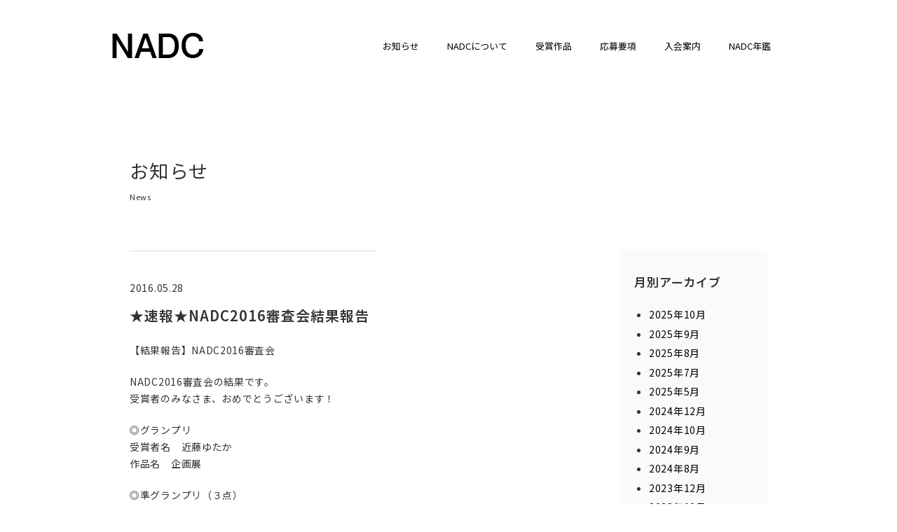

--- FILE ---
content_type: text/html; charset=UTF-8
request_url: https://www.niigata-adc.com/news/post_942
body_size: 5550
content:
<!doctype html>
<html lang="ja">
<head>
<meta http-equiv="X-UA-COMPATIBLE" content="IE=edge">
<meta charset="utf-8">
<meta name="format-detection" content="telephone=no">
<meta name="viewport" content="width=device-width, initial-scale=1.0">
<script type="text/javascript" src="https://code.jquery.com/jquery-1.12.4.js"></script>
<link rel="stylesheet" href="https://cdn.jsdelivr.net/npm/swiper@8/swiper-bundle.min.css"/>
<link rel="preconnect" href="https://fonts.googleapis.com">
<link rel="preconnect" href="https://fonts.gstatic.com" crossorigin>
<link rel="icon" type="image/svg+xml" sizes="any" href="https://www.niigata-adc.com/wp/favicon.ico" />
<link href="https://fonts.googleapis.com/css2?family=Noto+Sans+JP:wght@400;600&display=swap" rel="stylesheet">
<link href="https://cdn.jsdelivr.net/npm/lity@2.4.1/dist/lity.min.css" rel="stylesheet">
<link rel="stylesheet" href="https://www.niigata-adc.com/wp/wp-content/themes/nadc-themes/assets/styles/style.css" type="text/css">
<title>★速報★NADC2016審査会結果報告 &#8211; NADC｜新潟アートディレクターズクラブ</title>
<meta name='robots' content='max-image-preview:large' />
<link rel="alternate" title="oEmbed (JSON)" type="application/json+oembed" href="https://www.niigata-adc.com/wp-json/oembed/1.0/embed?url=https%3A%2F%2Fwww.niigata-adc.com%2Fnews%2Fpost_942" />
<link rel="alternate" title="oEmbed (XML)" type="text/xml+oembed" href="https://www.niigata-adc.com/wp-json/oembed/1.0/embed?url=https%3A%2F%2Fwww.niigata-adc.com%2Fnews%2Fpost_942&#038;format=xml" />
<style id='wp-img-auto-sizes-contain-inline-css' type='text/css'>
img:is([sizes=auto i],[sizes^="auto," i]){contain-intrinsic-size:3000px 1500px}
/*# sourceURL=wp-img-auto-sizes-contain-inline-css */
</style>
<style id='wp-block-library-inline-css' type='text/css'>
:root{--wp-block-synced-color:#7a00df;--wp-block-synced-color--rgb:122,0,223;--wp-bound-block-color:var(--wp-block-synced-color);--wp-editor-canvas-background:#ddd;--wp-admin-theme-color:#007cba;--wp-admin-theme-color--rgb:0,124,186;--wp-admin-theme-color-darker-10:#006ba1;--wp-admin-theme-color-darker-10--rgb:0,107,160.5;--wp-admin-theme-color-darker-20:#005a87;--wp-admin-theme-color-darker-20--rgb:0,90,135;--wp-admin-border-width-focus:2px}@media (min-resolution:192dpi){:root{--wp-admin-border-width-focus:1.5px}}.wp-element-button{cursor:pointer}:root .has-very-light-gray-background-color{background-color:#eee}:root .has-very-dark-gray-background-color{background-color:#313131}:root .has-very-light-gray-color{color:#eee}:root .has-very-dark-gray-color{color:#313131}:root .has-vivid-green-cyan-to-vivid-cyan-blue-gradient-background{background:linear-gradient(135deg,#00d084,#0693e3)}:root .has-purple-crush-gradient-background{background:linear-gradient(135deg,#34e2e4,#4721fb 50%,#ab1dfe)}:root .has-hazy-dawn-gradient-background{background:linear-gradient(135deg,#faaca8,#dad0ec)}:root .has-subdued-olive-gradient-background{background:linear-gradient(135deg,#fafae1,#67a671)}:root .has-atomic-cream-gradient-background{background:linear-gradient(135deg,#fdd79a,#004a59)}:root .has-nightshade-gradient-background{background:linear-gradient(135deg,#330968,#31cdcf)}:root .has-midnight-gradient-background{background:linear-gradient(135deg,#020381,#2874fc)}:root{--wp--preset--font-size--normal:16px;--wp--preset--font-size--huge:42px}.has-regular-font-size{font-size:1em}.has-larger-font-size{font-size:2.625em}.has-normal-font-size{font-size:var(--wp--preset--font-size--normal)}.has-huge-font-size{font-size:var(--wp--preset--font-size--huge)}.has-text-align-center{text-align:center}.has-text-align-left{text-align:left}.has-text-align-right{text-align:right}.has-fit-text{white-space:nowrap!important}#end-resizable-editor-section{display:none}.aligncenter{clear:both}.items-justified-left{justify-content:flex-start}.items-justified-center{justify-content:center}.items-justified-right{justify-content:flex-end}.items-justified-space-between{justify-content:space-between}.screen-reader-text{border:0;clip-path:inset(50%);height:1px;margin:-1px;overflow:hidden;padding:0;position:absolute;width:1px;word-wrap:normal!important}.screen-reader-text:focus{background-color:#ddd;clip-path:none;color:#444;display:block;font-size:1em;height:auto;left:5px;line-height:normal;padding:15px 23px 14px;text-decoration:none;top:5px;width:auto;z-index:100000}html :where(.has-border-color){border-style:solid}html :where([style*=border-top-color]){border-top-style:solid}html :where([style*=border-right-color]){border-right-style:solid}html :where([style*=border-bottom-color]){border-bottom-style:solid}html :where([style*=border-left-color]){border-left-style:solid}html :where([style*=border-width]){border-style:solid}html :where([style*=border-top-width]){border-top-style:solid}html :where([style*=border-right-width]){border-right-style:solid}html :where([style*=border-bottom-width]){border-bottom-style:solid}html :where([style*=border-left-width]){border-left-style:solid}html :where(img[class*=wp-image-]){height:auto;max-width:100%}:where(figure){margin:0 0 1em}html :where(.is-position-sticky){--wp-admin--admin-bar--position-offset:var(--wp-admin--admin-bar--height,0px)}@media screen and (max-width:600px){html :where(.is-position-sticky){--wp-admin--admin-bar--position-offset:0px}}

/*# sourceURL=wp-block-library-inline-css */
</style><style id='global-styles-inline-css' type='text/css'>
:root{--wp--preset--aspect-ratio--square: 1;--wp--preset--aspect-ratio--4-3: 4/3;--wp--preset--aspect-ratio--3-4: 3/4;--wp--preset--aspect-ratio--3-2: 3/2;--wp--preset--aspect-ratio--2-3: 2/3;--wp--preset--aspect-ratio--16-9: 16/9;--wp--preset--aspect-ratio--9-16: 9/16;--wp--preset--color--black: #000000;--wp--preset--color--cyan-bluish-gray: #abb8c3;--wp--preset--color--white: #ffffff;--wp--preset--color--pale-pink: #f78da7;--wp--preset--color--vivid-red: #cf2e2e;--wp--preset--color--luminous-vivid-orange: #ff6900;--wp--preset--color--luminous-vivid-amber: #fcb900;--wp--preset--color--light-green-cyan: #7bdcb5;--wp--preset--color--vivid-green-cyan: #00d084;--wp--preset--color--pale-cyan-blue: #8ed1fc;--wp--preset--color--vivid-cyan-blue: #0693e3;--wp--preset--color--vivid-purple: #9b51e0;--wp--preset--gradient--vivid-cyan-blue-to-vivid-purple: linear-gradient(135deg,rgb(6,147,227) 0%,rgb(155,81,224) 100%);--wp--preset--gradient--light-green-cyan-to-vivid-green-cyan: linear-gradient(135deg,rgb(122,220,180) 0%,rgb(0,208,130) 100%);--wp--preset--gradient--luminous-vivid-amber-to-luminous-vivid-orange: linear-gradient(135deg,rgb(252,185,0) 0%,rgb(255,105,0) 100%);--wp--preset--gradient--luminous-vivid-orange-to-vivid-red: linear-gradient(135deg,rgb(255,105,0) 0%,rgb(207,46,46) 100%);--wp--preset--gradient--very-light-gray-to-cyan-bluish-gray: linear-gradient(135deg,rgb(238,238,238) 0%,rgb(169,184,195) 100%);--wp--preset--gradient--cool-to-warm-spectrum: linear-gradient(135deg,rgb(74,234,220) 0%,rgb(151,120,209) 20%,rgb(207,42,186) 40%,rgb(238,44,130) 60%,rgb(251,105,98) 80%,rgb(254,248,76) 100%);--wp--preset--gradient--blush-light-purple: linear-gradient(135deg,rgb(255,206,236) 0%,rgb(152,150,240) 100%);--wp--preset--gradient--blush-bordeaux: linear-gradient(135deg,rgb(254,205,165) 0%,rgb(254,45,45) 50%,rgb(107,0,62) 100%);--wp--preset--gradient--luminous-dusk: linear-gradient(135deg,rgb(255,203,112) 0%,rgb(199,81,192) 50%,rgb(65,88,208) 100%);--wp--preset--gradient--pale-ocean: linear-gradient(135deg,rgb(255,245,203) 0%,rgb(182,227,212) 50%,rgb(51,167,181) 100%);--wp--preset--gradient--electric-grass: linear-gradient(135deg,rgb(202,248,128) 0%,rgb(113,206,126) 100%);--wp--preset--gradient--midnight: linear-gradient(135deg,rgb(2,3,129) 0%,rgb(40,116,252) 100%);--wp--preset--font-size--small: 13px;--wp--preset--font-size--medium: 20px;--wp--preset--font-size--large: 36px;--wp--preset--font-size--x-large: 42px;--wp--preset--spacing--20: 0.44rem;--wp--preset--spacing--30: 0.67rem;--wp--preset--spacing--40: 1rem;--wp--preset--spacing--50: 1.5rem;--wp--preset--spacing--60: 2.25rem;--wp--preset--spacing--70: 3.38rem;--wp--preset--spacing--80: 5.06rem;--wp--preset--shadow--natural: 6px 6px 9px rgba(0, 0, 0, 0.2);--wp--preset--shadow--deep: 12px 12px 50px rgba(0, 0, 0, 0.4);--wp--preset--shadow--sharp: 6px 6px 0px rgba(0, 0, 0, 0.2);--wp--preset--shadow--outlined: 6px 6px 0px -3px rgb(255, 255, 255), 6px 6px rgb(0, 0, 0);--wp--preset--shadow--crisp: 6px 6px 0px rgb(0, 0, 0);}:where(.is-layout-flex){gap: 0.5em;}:where(.is-layout-grid){gap: 0.5em;}body .is-layout-flex{display: flex;}.is-layout-flex{flex-wrap: wrap;align-items: center;}.is-layout-flex > :is(*, div){margin: 0;}body .is-layout-grid{display: grid;}.is-layout-grid > :is(*, div){margin: 0;}:where(.wp-block-columns.is-layout-flex){gap: 2em;}:where(.wp-block-columns.is-layout-grid){gap: 2em;}:where(.wp-block-post-template.is-layout-flex){gap: 1.25em;}:where(.wp-block-post-template.is-layout-grid){gap: 1.25em;}.has-black-color{color: var(--wp--preset--color--black) !important;}.has-cyan-bluish-gray-color{color: var(--wp--preset--color--cyan-bluish-gray) !important;}.has-white-color{color: var(--wp--preset--color--white) !important;}.has-pale-pink-color{color: var(--wp--preset--color--pale-pink) !important;}.has-vivid-red-color{color: var(--wp--preset--color--vivid-red) !important;}.has-luminous-vivid-orange-color{color: var(--wp--preset--color--luminous-vivid-orange) !important;}.has-luminous-vivid-amber-color{color: var(--wp--preset--color--luminous-vivid-amber) !important;}.has-light-green-cyan-color{color: var(--wp--preset--color--light-green-cyan) !important;}.has-vivid-green-cyan-color{color: var(--wp--preset--color--vivid-green-cyan) !important;}.has-pale-cyan-blue-color{color: var(--wp--preset--color--pale-cyan-blue) !important;}.has-vivid-cyan-blue-color{color: var(--wp--preset--color--vivid-cyan-blue) !important;}.has-vivid-purple-color{color: var(--wp--preset--color--vivid-purple) !important;}.has-black-background-color{background-color: var(--wp--preset--color--black) !important;}.has-cyan-bluish-gray-background-color{background-color: var(--wp--preset--color--cyan-bluish-gray) !important;}.has-white-background-color{background-color: var(--wp--preset--color--white) !important;}.has-pale-pink-background-color{background-color: var(--wp--preset--color--pale-pink) !important;}.has-vivid-red-background-color{background-color: var(--wp--preset--color--vivid-red) !important;}.has-luminous-vivid-orange-background-color{background-color: var(--wp--preset--color--luminous-vivid-orange) !important;}.has-luminous-vivid-amber-background-color{background-color: var(--wp--preset--color--luminous-vivid-amber) !important;}.has-light-green-cyan-background-color{background-color: var(--wp--preset--color--light-green-cyan) !important;}.has-vivid-green-cyan-background-color{background-color: var(--wp--preset--color--vivid-green-cyan) !important;}.has-pale-cyan-blue-background-color{background-color: var(--wp--preset--color--pale-cyan-blue) !important;}.has-vivid-cyan-blue-background-color{background-color: var(--wp--preset--color--vivid-cyan-blue) !important;}.has-vivid-purple-background-color{background-color: var(--wp--preset--color--vivid-purple) !important;}.has-black-border-color{border-color: var(--wp--preset--color--black) !important;}.has-cyan-bluish-gray-border-color{border-color: var(--wp--preset--color--cyan-bluish-gray) !important;}.has-white-border-color{border-color: var(--wp--preset--color--white) !important;}.has-pale-pink-border-color{border-color: var(--wp--preset--color--pale-pink) !important;}.has-vivid-red-border-color{border-color: var(--wp--preset--color--vivid-red) !important;}.has-luminous-vivid-orange-border-color{border-color: var(--wp--preset--color--luminous-vivid-orange) !important;}.has-luminous-vivid-amber-border-color{border-color: var(--wp--preset--color--luminous-vivid-amber) !important;}.has-light-green-cyan-border-color{border-color: var(--wp--preset--color--light-green-cyan) !important;}.has-vivid-green-cyan-border-color{border-color: var(--wp--preset--color--vivid-green-cyan) !important;}.has-pale-cyan-blue-border-color{border-color: var(--wp--preset--color--pale-cyan-blue) !important;}.has-vivid-cyan-blue-border-color{border-color: var(--wp--preset--color--vivid-cyan-blue) !important;}.has-vivid-purple-border-color{border-color: var(--wp--preset--color--vivid-purple) !important;}.has-vivid-cyan-blue-to-vivid-purple-gradient-background{background: var(--wp--preset--gradient--vivid-cyan-blue-to-vivid-purple) !important;}.has-light-green-cyan-to-vivid-green-cyan-gradient-background{background: var(--wp--preset--gradient--light-green-cyan-to-vivid-green-cyan) !important;}.has-luminous-vivid-amber-to-luminous-vivid-orange-gradient-background{background: var(--wp--preset--gradient--luminous-vivid-amber-to-luminous-vivid-orange) !important;}.has-luminous-vivid-orange-to-vivid-red-gradient-background{background: var(--wp--preset--gradient--luminous-vivid-orange-to-vivid-red) !important;}.has-very-light-gray-to-cyan-bluish-gray-gradient-background{background: var(--wp--preset--gradient--very-light-gray-to-cyan-bluish-gray) !important;}.has-cool-to-warm-spectrum-gradient-background{background: var(--wp--preset--gradient--cool-to-warm-spectrum) !important;}.has-blush-light-purple-gradient-background{background: var(--wp--preset--gradient--blush-light-purple) !important;}.has-blush-bordeaux-gradient-background{background: var(--wp--preset--gradient--blush-bordeaux) !important;}.has-luminous-dusk-gradient-background{background: var(--wp--preset--gradient--luminous-dusk) !important;}.has-pale-ocean-gradient-background{background: var(--wp--preset--gradient--pale-ocean) !important;}.has-electric-grass-gradient-background{background: var(--wp--preset--gradient--electric-grass) !important;}.has-midnight-gradient-background{background: var(--wp--preset--gradient--midnight) !important;}.has-small-font-size{font-size: var(--wp--preset--font-size--small) !important;}.has-medium-font-size{font-size: var(--wp--preset--font-size--medium) !important;}.has-large-font-size{font-size: var(--wp--preset--font-size--large) !important;}.has-x-large-font-size{font-size: var(--wp--preset--font-size--x-large) !important;}
/*# sourceURL=global-styles-inline-css */
</style>

<style id='classic-theme-styles-inline-css' type='text/css'>
/*! This file is auto-generated */
.wp-block-button__link{color:#fff;background-color:#32373c;border-radius:9999px;box-shadow:none;text-decoration:none;padding:calc(.667em + 2px) calc(1.333em + 2px);font-size:1.125em}.wp-block-file__button{background:#32373c;color:#fff;text-decoration:none}
/*# sourceURL=/wp-includes/css/classic-themes.min.css */
</style>
<link rel="https://api.w.org/" href="https://www.niigata-adc.com/wp-json/" /><link rel="alternate" title="JSON" type="application/json" href="https://www.niigata-adc.com/wp-json/wp/v2/posts/942" /><link rel='shortlink' href='https://www.niigata-adc.com/?p=942' />
<style>
  #banner-slider { width: 100%; overflow: hidden; }
  #banner-slider .swiper-slide img { width: 100%; }
</style>
<!-- Google tag (gtag.js) -->
<script async src="https://www.googletagmanager.com/gtag/js?id=G-HV44J4KWSH"></script>
<script>
  window.dataLayer = window.dataLayer || [];
  function gtag(){dataLayer.push(arguments);}
  gtag('js', new Date());

  gtag('config', 'G-HV44J4KWSH');
</script>
</head>

<body>
	<a id="pagetop">
		<div id="wrapper">
			<header id="header">
				<h1 id="logo"><a href="https://www.niigata-adc.com"><img src="https://www.niigata-adc.com/wp/wp-content/themes/nadc-themes/assets/images/common/logo.gif" alt="NADC"></a></h1>
				<div class="menu">
					<ul>
						<li><a href="https://www.niigata-adc.com/info/">お知らせ</a></li>
						<li><a href="https://www.niigata-adc.com/about/">NADCについて</a></li>
						<li><a href="https://www.niigata-adc.com/award/">受賞作品</a></li>
						<li><a href="https://www.niigata-adc.com/apply/">応募要項</a></li>
						<li><a href="https://www.niigata-adc.com/membership/">入会案内</a></li>
						<li><a href="https://www.niigata-adc.com/annual/">NADC年鑑</a></li>
					</ul>
				</div>
				<!-- <div id="gotomember"><a href="https://www.niigata-adc.com/member/"><img src="https://www.niigata-adc.com/wp/wp-content/themes/nadc-themes/assets/images/common/btn_member.gif" alt="会員専用ページ"></a></div> -->
				<div class="clear"></div>
			</header>

<main id="page-container">
  <section>
    <h2 class="page-title">お知らせ<span>News</span></h2>

    <div class="news-wrap">
      <div class="news-article-wrap">
                <article>
          <div class="date">2016.05.28</div>
          <h2>★速報★NADC2016審査会結果報告</h2>
          <p>【結果報告】NADC2016審査会</p>
<p>NADC2016審査会の結果です。<br />
受賞者のみなさま、おめでとうございます！</p>
<p>◎グランプリ<br />
受賞者名　近藤ゆたか<br />
作品名　企画展</p>
<p>◎準グランプリ（３点）<br />
受賞者名　白井 剛暁<br />
作品名　兄弟寿し</p>
<p>受賞者名　渡辺奈美子<br />
作品名　梨農園のポスター</p>
<p>受賞者名　西村隆行<br />
作品名　つよしファームポスター</p>
<p>◎ADC賞（６点）<br />
受賞者名　高井幸江<br />
作品名　縄文土器の組み木</p>
<p>受賞者名　石川経治<br />
作品名　夏のなま生　秋のひやおろし</p>
<p>受賞者名　吉川賢一郎<br />
作品名　中学生のためのワークショップ告知ポスター</p>
<p>受賞者名　吉川賢一郎<br />
作品名　牛乳パックをデザインしよう！キット</p>
<p>受賞者名　荒木康太<br />
作品名　いろり座談会</p>
<p>受賞者名　石川竜太<br />
作品名　越後亀紺屋藤岡染工場</p>
<p>受賞者名　白井剛暁<br />
作品名　KOME, NIIGATA, MADE IN EARTH</p>
<p>◎審査委員特別賞（５点）<br />
浅葉克己賞：<br />
受賞者名　丸山建<br />
作品名　Q?</p>
<p>ナガオカケンメイ賞：<br />
受賞者名　近藤ゆたか<br />
作品名　企画展</p>
<p>居山浩二賞：<br />
受賞者名　山下洋平<br />
作品名　コドモTシャツ</p>
<p>高井薫賞：<br />
受賞者名　中野浩之<br />
作品名　醸すこ　パッケージ</p>
<p>宮下良介賞：<br />
受賞者名　白井剛暁<br />
作品名　MOYO × KIKI&#038;LALA</p>
<p>◎金のたまご賞<br />
受賞者名　白石卓也<br />
作品名　音楽と髭達 2015</p>
<p>◎会員審査賞<br />
受賞者名　白井剛暁<br />
作品名　兄弟寿し</p>
<p>◎部門賞<br />
Ａカテゴリー：<br />
受賞者名　八木妙子<br />
作品名　和菓子屋さんのポスター</p>
<p>Ｂカテゴリー：<br />
受賞者名　近藤ゆたか<br />
作品名　企画展</p>
<p>Ｃカテゴリー：<br />
受賞者名　石川竜太<br />
作品名　月岡温泉摩周</p>
<p>Ｄカテゴリー：<br />
受賞者名　白井剛暁<br />
作品名　黒米を使用した加工品ブランド</p>
<p>Ｅカテゴリー：<br />
受賞者名　白井剛暁<br />
作品名　黒米を使用した加工品ブランド</p>
<p>Ｆカテゴリー：<br />
受賞者名　石川竜太<br />
作品名　越後亀紺屋藤岡染工場鶴亀</p>
<p>Ｇカテゴリー：<br />
受賞者名　佐藤裕貴<br />
作品名　デジラボ新潟支店のwebサイト</p>
<p>Hカテゴリー：<br />
受賞者名　内田雄也<br />
作品名　メイワサンピア</p>
<p>Ｉカテゴリー：<br />
受賞者名　渡辺真一<br />
作品名　小千谷の和洋菓子店</p>
        </article>
              </div>

      <div class="news-item-archive">
        <b>月別アーカイブ</b>
        <ul>
          	<li><a href='https://www.niigata-adc.com/date/2025/10'>2025年10月</a></li>
	<li><a href='https://www.niigata-adc.com/date/2025/09'>2025年9月</a></li>
	<li><a href='https://www.niigata-adc.com/date/2025/08'>2025年8月</a></li>
	<li><a href='https://www.niigata-adc.com/date/2025/07'>2025年7月</a></li>
	<li><a href='https://www.niigata-adc.com/date/2025/05'>2025年5月</a></li>
	<li><a href='https://www.niigata-adc.com/date/2024/12'>2024年12月</a></li>
	<li><a href='https://www.niigata-adc.com/date/2024/10'>2024年10月</a></li>
	<li><a href='https://www.niigata-adc.com/date/2024/09'>2024年9月</a></li>
	<li><a href='https://www.niigata-adc.com/date/2024/08'>2024年8月</a></li>
	<li><a href='https://www.niigata-adc.com/date/2023/12'>2023年12月</a></li>
	<li><a href='https://www.niigata-adc.com/date/2023/10'>2023年10月</a></li>
	<li><a href='https://www.niigata-adc.com/date/2023/09'>2023年9月</a></li>
	<li><a href='https://www.niigata-adc.com/date/2023/08'>2023年8月</a></li>
	<li><a href='https://www.niigata-adc.com/date/2023/06'>2023年6月</a></li>
	<li><a href='https://www.niigata-adc.com/date/2023/05'>2023年5月</a></li>
	<li><a href='https://www.niigata-adc.com/date/2023/01'>2023年1月</a></li>
	<li><a href='https://www.niigata-adc.com/date/2022/12'>2022年12月</a></li>
	<li><a href='https://www.niigata-adc.com/date/2022/11'>2022年11月</a></li>
	<li><a href='https://www.niigata-adc.com/date/2022/10'>2022年10月</a></li>
	<li><a href='https://www.niigata-adc.com/date/2022/09'>2022年9月</a></li>
	<li><a href='https://www.niigata-adc.com/date/2022/08'>2022年8月</a></li>
	<li><a href='https://www.niigata-adc.com/date/2022/07'>2022年7月</a></li>
	<li><a href='https://www.niigata-adc.com/date/2022/06'>2022年6月</a></li>
	<li><a href='https://www.niigata-adc.com/date/2022/05'>2022年5月</a></li>
	<li><a href='https://www.niigata-adc.com/date/2022/01'>2022年1月</a></li>
	<li><a href='https://www.niigata-adc.com/date/2021/12'>2021年12月</a></li>
	<li><a href='https://www.niigata-adc.com/date/2021/10'>2021年10月</a></li>
	<li><a href='https://www.niigata-adc.com/date/2021/09'>2021年9月</a></li>
	<li><a href='https://www.niigata-adc.com/date/2021/07'>2021年7月</a></li>
	<li><a href='https://www.niigata-adc.com/date/2021/06'>2021年6月</a></li>
	<li><a href='https://www.niigata-adc.com/date/2021/02'>2021年2月</a></li>
	<li><a href='https://www.niigata-adc.com/date/2020/07'>2020年7月</a></li>
	<li><a href='https://www.niigata-adc.com/date/2020/05'>2020年5月</a></li>
	<li><a href='https://www.niigata-adc.com/date/2019/11'>2019年11月</a></li>
	<li><a href='https://www.niigata-adc.com/date/2019/09'>2019年9月</a></li>
	<li><a href='https://www.niigata-adc.com/date/2019/07'>2019年7月</a></li>
	<li><a href='https://www.niigata-adc.com/date/2019/06'>2019年6月</a></li>
	<li><a href='https://www.niigata-adc.com/date/2019/05'>2019年5月</a></li>
	<li><a href='https://www.niigata-adc.com/date/2019/03'>2019年3月</a></li>
	<li><a href='https://www.niigata-adc.com/date/2019/02'>2019年2月</a></li>
	<li><a href='https://www.niigata-adc.com/date/2018/09'>2018年9月</a></li>
	<li><a href='https://www.niigata-adc.com/date/2018/08'>2018年8月</a></li>
	<li><a href='https://www.niigata-adc.com/date/2018/05'>2018年5月</a></li>
	<li><a href='https://www.niigata-adc.com/date/2018/04'>2018年4月</a></li>
	<li><a href='https://www.niigata-adc.com/date/2018/03'>2018年3月</a></li>
	<li><a href='https://www.niigata-adc.com/date/2018/02'>2018年2月</a></li>
	<li><a href='https://www.niigata-adc.com/date/2018/01'>2018年1月</a></li>
	<li><a href='https://www.niigata-adc.com/date/2017/11'>2017年11月</a></li>
	<li><a href='https://www.niigata-adc.com/date/2017/07'>2017年7月</a></li>
	<li><a href='https://www.niigata-adc.com/date/2017/06'>2017年6月</a></li>
	<li><a href='https://www.niigata-adc.com/date/2017/05'>2017年5月</a></li>
	<li><a href='https://www.niigata-adc.com/date/2017/02'>2017年2月</a></li>
	<li><a href='https://www.niigata-adc.com/date/2016/12'>2016年12月</a></li>
	<li><a href='https://www.niigata-adc.com/date/2016/08'>2016年8月</a></li>
	<li><a href='https://www.niigata-adc.com/date/2016/05'>2016年5月</a></li>
	<li><a href='https://www.niigata-adc.com/date/2016/04'>2016年4月</a></li>
	<li><a href='https://www.niigata-adc.com/date/2016/03'>2016年3月</a></li>
	<li><a href='https://www.niigata-adc.com/date/2016/02'>2016年2月</a></li>
	<li><a href='https://www.niigata-adc.com/date/2015/12'>2015年12月</a></li>
	<li><a href='https://www.niigata-adc.com/date/2015/10'>2015年10月</a></li>
	<li><a href='https://www.niigata-adc.com/date/2015/08'>2015年8月</a></li>
	<li><a href='https://www.niigata-adc.com/date/2015/06'>2015年6月</a></li>
	<li><a href='https://www.niigata-adc.com/date/2015/05'>2015年5月</a></li>
	<li><a href='https://www.niigata-adc.com/date/2015/04'>2015年4月</a></li>
	<li><a href='https://www.niigata-adc.com/date/2015/03'>2015年3月</a></li>
	<li><a href='https://www.niigata-adc.com/date/2015/02'>2015年2月</a></li>
	<li><a href='https://www.niigata-adc.com/date/2015/01'>2015年1月</a></li>
	<li><a href='https://www.niigata-adc.com/date/2014/11'>2014年11月</a></li>
	<li><a href='https://www.niigata-adc.com/date/2014/10'>2014年10月</a></li>
	<li><a href='https://www.niigata-adc.com/date/2014/09'>2014年9月</a></li>
	<li><a href='https://www.niigata-adc.com/date/2014/08'>2014年8月</a></li>
	<li><a href='https://www.niigata-adc.com/date/2014/07'>2014年7月</a></li>
	<li><a href='https://www.niigata-adc.com/date/2014/06'>2014年6月</a></li>
	<li><a href='https://www.niigata-adc.com/date/2014/05'>2014年5月</a></li>
	<li><a href='https://www.niigata-adc.com/date/2014/01'>2014年1月</a></li>
	<li><a href='https://www.niigata-adc.com/date/2013/12'>2013年12月</a></li>
	<li><a href='https://www.niigata-adc.com/date/2013/10'>2013年10月</a></li>
	<li><a href='https://www.niigata-adc.com/date/2013/09'>2013年9月</a></li>
	<li><a href='https://www.niigata-adc.com/date/2013/06'>2013年6月</a></li>
	<li><a href='https://www.niigata-adc.com/date/2013/05'>2013年5月</a></li>
	<li><a href='https://www.niigata-adc.com/date/2013/04'>2013年4月</a></li>
	<li><a href='https://www.niigata-adc.com/date/2013/03'>2013年3月</a></li>
	<li><a href='https://www.niigata-adc.com/date/2013/02'>2013年2月</a></li>
	<li><a href='https://www.niigata-adc.com/date/2013/01'>2013年1月</a></li>
	<li><a href='https://www.niigata-adc.com/date/2012/10'>2012年10月</a></li>
	<li><a href='https://www.niigata-adc.com/date/2012/06'>2012年6月</a></li>
	<li><a href='https://www.niigata-adc.com/date/2012/05'>2012年5月</a></li>
	<li><a href='https://www.niigata-adc.com/date/2012/04'>2012年4月</a></li>
	<li><a href='https://www.niigata-adc.com/date/2012/03'>2012年3月</a></li>
	<li><a href='https://www.niigata-adc.com/date/2012/02'>2012年2月</a></li>
	<li><a href='https://www.niigata-adc.com/date/2011/11'>2011年11月</a></li>
	<li><a href='https://www.niigata-adc.com/date/2011/10'>2011年10月</a></li>
	<li><a href='https://www.niigata-adc.com/date/2011/07'>2011年7月</a></li>
	<li><a href='https://www.niigata-adc.com/date/2011/06'>2011年6月</a></li>
	<li><a href='https://www.niigata-adc.com/date/2011/05'>2011年5月</a></li>
	<li><a href='https://www.niigata-adc.com/date/2010/06'>2010年6月</a></li>
	<li><a href='https://www.niigata-adc.com/date/2010/04'>2010年4月</a></li>
	<li><a href='https://www.niigata-adc.com/date/2010/03'>2010年3月</a></li>
	<li><a href='https://www.niigata-adc.com/date/2010/01'>2010年1月</a></li>
	<li><a href='https://www.niigata-adc.com/date/2009/11'>2009年11月</a></li>
	<li><a href='https://www.niigata-adc.com/date/2009/06'>2009年6月</a></li>
	<li><a href='https://www.niigata-adc.com/date/2009/05'>2009年5月</a></li>
	<li><a href='https://www.niigata-adc.com/date/2009/04'>2009年4月</a></li>
        </ul>
      </div>
    </div>
  </section>
</main>

<footer id="footer">
  <div id="copy">
    <img src="https://www.niigata-adc.com/wp/wp-content/themes/nadc-themes/assets/images/common/footer-logo.gif">Copyright &copy; Niigata ADC. All Rights Reserved.
    <div id="gototop"><a href="#pagetop"><img src="https://www.niigata-adc.com/wp/wp-content/themes/nadc-themes/assets/images/common/icon_page-top.gif"></a></div>
  </div>
</footer>

<script src="https://cdn.jsdelivr.net/npm/swiper@8/swiper-bundle.min.js"></script>
<script src="https://cdn.jsdelivr.net/npm/lity@2.4.1/dist/lity.min.js"></script>

<script type="speculationrules">
{"prefetch":[{"source":"document","where":{"and":[{"href_matches":"/*"},{"not":{"href_matches":["/wp/wp-*.php","/wp/wp-admin/*","/wp/wp-content/uploads/*","/wp/wp-content/*","/wp/wp-content/plugins/*","/wp/wp-content/themes/nadc-themes/*","/*\\?(.+)"]}},{"not":{"selector_matches":"a[rel~=\"nofollow\"]"}},{"not":{"selector_matches":".no-prefetch, .no-prefetch a"}}]},"eagerness":"conservative"}]}
</script>
</body>
</html>

--- FILE ---
content_type: text/css
request_url: https://www.niigata-adc.com/wp/wp-content/themes/nadc-themes/assets/styles/style.css
body_size: 3432
content:
html {
 overflow-y: scroll;
}
body {
	font-family: Noto Sans JP, -apple-system, blinkmacsystemfont, Segoe UI, Hiragino Kaku Gothic ProN, BIZ UDPGothic, meiryo, sans-serif;
	font-size: 0.8em;
	line-height: 1.8em;
	margin: 0px;
	color: #333333;
	padding-top: 30px;
	padding-right: 0px;
	padding-bottom: 0px;
	padding-left: 0px;
}
a {
	color: #000000;
	text-decoration: none;
}
a:hover {
	color: #999999;
	text-decoration: underline;
}
a img {
	text-decoration: none;
	border: none;

}

.clear {
	clear: both;
}


#wrapper {
	width: 970px;
	margin-right: auto;
	margin-left: auto;
	padding-right: 40px;
	padding-left: 40px;
}
#logo {
	float: left;
}
#header {
	display: flex;
	justify-content: space-between;
	align-items: center;
	padding-right: 5px;
	padding-left: 5px;
}

/* menu */

.menu {
	width: calc(100% - 160px);
}
.menu ul {
	display: flex;
	justify-content: flex-end;
	align-items: center;
	width: 100%;
}
.menu li {
	list-style-type: none;
	margin: 0;
	padding: 0 20px;
	text-align: right;
}
.menu .menu_b {
	background-image: url(/img/menu_selected.gif);
	background-repeat: no-repeat;
	background-position: center 24px;
}

.menu ul {
	margin: 0px;
	padding: 0px;
}



#gotomember {
	width: 110px;
	position: relative;
	top: 20px;
	text-align: right;
	display: block;
	float: right;
	clear: right;
}

#top_mov_bg {
	height: 270px;
	width: 970px;
	/** 2012.05.09 remove background-image: url(/img/draw_guide.gif); */
	background-repeat: no-repeat;
	background-position: left 55px;
	padding-top: 55px;
	padding-bottom: 45px;
}

/* swf */

#swf {
	height: 270px;
	width: 970px;
}
#animimg {
	padding-top: 6px;
	padding-right: 5px;
	padding-bottom: 5px;
	padding-left: 6px;
	position: relative;
}

#drawarea {
	padding-top: 27px;
	padding-right: 5px;
	padding-bottom: 27px;
	padding-left: 5px;
}

#drawimg a {
	text-decoration: none;
}

#leftbox {
	width: 680px;
	padding-right: 80px;
	padding-left: 5px;
	float: left;
}


#leftbox .backnum {
	display: block;
	float: right;
	position: relative;
}
#leftbox .newsboxtitle {
	margin-bottom: 30px;
}
#leftbox .newsboxtitle .title {
	float: left;
	font-size: 1.2em;
}

#leftbox .newsbox {
	margin-bottom: 60px;
}
#maincontents {
	padding-top: 55px;
}
#maincontents:after {
	content: '';
	display: block;
	clear: both;
}

.newsimg {
	float: left;
	margin-right: 32px;
	background-image: url(/img/news_image.gif);
	background-repeat: no-repeat;
	background-position: left top;
	height: 176px;
	width: 248px;
}
.newsimg img {
	display: block;
	width: 100%;
	height: auto;
}
.newsbox .contents {
	float: right;
	width: 400px;
}
.newsbox .contents .newstitle {
	background-image: url(/img/news_line.gif);
	background-repeat: repeat-x;
	background-position: left bottom;
	padding-bottom: 12px;
	margin-bottom: 12px;
	font-size: 1.2em;
}
.newsbox .contents .info {
	font-size: 1.2em;
	font-family: Georgia, "Times New Roman", Times, serif;
	margin-bottom: 5px;
}
#rightbox {
	padding-right: 5px;
	width: 200px;
	float: right;
}

#rightbox .banner {
	margin-bottom: 40px;
}
#rightbox .infoBox {
	margin-bottom: 40px;
}
#rightbox .infoBox .infotitle {
	background-image: url(/img/news_line.gif);
	background-repeat: repeat-x;
	background-position: left bottom;
	margin-bottom: 5px;
	padding-bottom: 5px;
	margin-top: 10px;
}


#leftbox h2 {
	font-size: 2em;
	margin: 0px;
	padding: 0px;
	font-weight: normal;
}
#leftbox .subt {
	font-size: 0.7em;
	margin: 0px;
}
#leftbox .body p {
	padding: 0px;
	margin-top: 0px;
	margin-right: 0px;
	margin-bottom: 40px;
	margin-left: 0px;
}
#leftbox .body {
	padding-top: 30px;
}

#leftbox .body h3 {
	font-size: 1.2em;
	padding: 0px;
	margin-top: 0px;
	margin-right: 0px;
	margin-bottom: 10px;
	margin-left: 0px;
}

#leftbox .body ul {
	list-style-position: outside;
	margin-left: 1em;
	padding: 0px;
	margin-top: 0px;
	margin-right: 0px;
	margin-bottom: 40px;
}

#leftbox .body li {
	list-style-position: outside;
	list-style-type: disc;
	margin: 0px;
	padding: 0px;
}
#leftbox table th {
	text-align: left;
	font-weight: normal;
	padding-top: 5px;
	padding-right: 20px;
	padding-bottom: 5px;
	padding-left: 5px;
	white-space: nowrap;
}
#leftbox table td {
	padding: 5px;
}
#leftbox .btn {
	background-color: #333333;
	display: block;
	width: 140px;
	background-image: url(/img/icon_arrow_w.gif);
	background-repeat: no-repeat;
	background-position: 140px center;
	margin-top: 10px;
	margin-right: 0px;
	margin-bottom: 10px;
	margin-left: 0px;
	padding-top: 5px;
	padding-right: 10px;
	padding-bottom: 5px;
	padding-left: 10px;
	float: left;
	clear: right;
	color: #FFFFFF;
}
#leftbox .btnentry {
	background-color: #333333;
	display: block;
	width: 380px;
	margin-top: 10px;
	margin-right: 0px;
	margin-bottom: 30px;
	margin-left: 0px;
	float: left;
	clear: right;
	color: #FFFFFF;
	text-align: center;
	font-size: 1.6em;
	padding: 10px;
}
#leftbox .body h4 {
	font-size: 1.8em;
	line-height: 1.5em;
	margin-top: 20px;
	margin-right: 0px;
	margin-bottom: 10px;
	margin-left: 0px;
	font-weight: normal;
}
#leftbox .awardtop_img {
	width: 140px;
	margin-right: 40px;
	float: left;
	margin-bottom: 30px;
}
#leftbox .awardtop_img img {
	margin-bottom: 10px;
}



#leftbox .awardtop_img2 {
	width: 140px;
	float: left;
}
#leftbox .awardtop_img2 img {
	margin-bottom: 10px;
}

#leftbox .awardgotosub a {
	background-color: #EAEAEA;
	background-image: url(/img/icon_arrow.gif);
	background-repeat: no-repeat;
	background-position: 120px center;
	width: 120px;
	display: block;
	padding-top: 5px;
	padding-right: 10px;
	padding-bottom: 5px;
	padding-left: 10px;
	margin-top: 4px;
	margin-right: 0px;
	margin-bottom: 4px;
	margin-left: 0px;
}
#leftbox .awardgotosub2 a {

	width: 120px;
	display: block;
	padding-top: 5px;
	padding-right: 10px;
	padding-bottom: 5px;
	padding-left: 10px;
	margin-top: 4px;
	margin-right: 0px;
	margin-bottom: 4px;
	margin-left: 0px;
}
#rightbox .submenu li {
	background-image: url(/img/news_line.gif);
	background-repeat: repeat-x;
	background-position: left bottom;
	list-style-type: none;
	margin: 0px;
	padding-top: 5px;
	padding-right: 0px;
	padding-bottom: 5px;
	padding-left: 0px;
}
#rightbox .submenu ul {
	margin: 0px;
	padding: 0px;
}
.annualimg {
	float: left;
	border: 1px solid #EBEBEB;
	margin-right: 20px;
	margin-bottom: 20px;
	clear: left;
}






.kaihi {
	margin-bottom: 40px;
}

.kaihi td {
	width: 120px;
	border-right-width: 1px;
	border-bottom-width: 1px;
	border-right-style: solid;
	border-bottom-style: solid;
	border-right-color: #CCCCCC;
	border-bottom-color: #CCCCCC;
}
.kaihi table {
	border-top-width: 1px;
	border-left-width: 1px;
	border-top-style: solid;
	border-left-style: solid;
	border-top-color: #CCCCCC;
	border-left-color: #CCCCCC;
}

#leftbox .body .entry_list ul {
	margin-top: 0px;
	margin-right: 0px;
	margin-bottom: 20px;
	margin-left: 0px;
}
#leftbox .awards_img {
	text-align: center;
	padding-bottom: 30px;
}
#leftbox .body .awards_title {
	margin-bottom: 20px;
}





#leftbox .entry_list li {
	list-style-type: none;
	width: 430px;
	background-image: url(/img/news_line.gif);
	background-repeat: repeat-x;
	background-position: left bottom;
	margin: 0px;
	text-indent: 0px;
	padding-top: 5px;
	padding-right: 5px;
	padding-bottom: 5px;
	padding-left: 0px;
	background-color: #EAEAEA;
}


#leftbox .entry_list span {
	font-size: 2em;
	display: block;
	width: 50px;
	float: left;
	position: relative;
	text-align: left;
	left: 10px;
}




/* footer */

#footer {
	background-color: #eaeaea;
	width: 100%;
	margin-top: 60px;
}

#footer #copy {
	font-size: 10px;
	letter-spacing: 1px;
	width: 970px;
	margin-right: auto;
	margin-left: auto;
	padding-top: 20px;
	padding-right: 40px;
	padding-bottom: 20px;
	padding-left: 40px;
	box-sizing: border-box;
}
#footer #copy img {
	padding-right: 10px;
}


#gototop {
	position: relative;
	width: 36px;
	top: -40px;
	left: 0px;
	clear: none;
	float: right;
	display: block;
}
/* report*/
.reportTable {
	padding: 0.6em 0;
	width: 680px;
}

.reportTableBorder {
	border-top-width: 1px;
	border-top-style: solid;
	border-top-color: #CCC;
}

.reportTable td {
	padding: 0.1em 0;
	vertical-align: top;
	font-size: 1em;
}

.reportTable .c1 {
	width: 20%;
}

.reportTable .c2 {
	width: 35%;
}

.reportTable .c3 {
	width: 45%;
}

/* top banner */
#top_banner {
	margin-left: 5px;
	margin-right: 5px;
}

/* online shop btn */

div.btnOnlineshop {
	border: solid 1px #fff;
	height: 70px;
}

div.btnOnlineshop a {
	text-align: center;
	font-weight: bold;
	font-size: 1.4em;
	color: #fff;
	text-decoration: none;
	display: block;
	background: #000;
	border-radius: 5px;
	padding: 12px 20px;
	box-shadow: #444 0px 4px 0px 0px;
	margin-top: 0px;
	-webkit-transition: box-shadow 0.1s linear, margin-top 0.1s linear, opacity 0.1s linear;
	-moz-transition: box-shadow 0.1s linear, margin-top 0.1s linear, opacity 0.1s linear;
	transition: box-shadow 0.1s linear, margin-top 0.1s linear, opacity 0.1s linear;
}

div.btnOnlineshop a:hover {
	box-shadow: #444 0px 1px 0px 0px;
	margin-top: 3px;
	opacity: 0.7;
}


.sns {
	display: -webkit-flex;
	display: -ms-flex;
	display: flex;
	justify-content: space-around;
	align-items: center;
  margin-bottom: 20px;
}
.sns a img {
	display: inline-block;
	width: 45px;
}



#slidebanner {
	position:relative;
	height:200px;
}

#slidebanner a {
	position:absolute;
	top:0;
	left:0;
	z-index:8;
}

#slidebanner a.active {
	z-index:10;
}

#slidebanner a.last-active {
	z-index:9;
}



#page-container {
	width: 100%;
	overflow: hidden;
}
#page-container * {
	margin-top: 0;
	margin-left: 0;
	margin-right: 0;
	margin-bottom: 0;

	padding-top: 0;
	padding-left: 0;
	padding-right: 0;
	padding-bottom: 0;
	
	font-size: 14px;
	line-height: 1.75;
	letter-spacing: 0.05em;
}
#page-container section {
	width: 100%;
	margin: 0;
	padding: 0 30px;
	box-sizing: border-box;
}
#page-container section + section {
	margin-top: 70px;
}
#page-container section h2.page-title {
	padding-top: 40px;
	padding-bottom: 40px;
	font-size: 27px;
	font-weight: 400;
}
#page-container section h2.page-title span {
	display: block;
	width: 100%;
	margin-top: 5px;
	font-size: 11px;
}
#page-container section h2 {
	margin-top: 5rem;
	margin-bottom: 1em;
	font-size: 20px;
}
#page-container section h3 {
	margin-top: 4rem;
	margin-bottom: 1em;
	font-size: 18px;
}
#page-container section h4 {
	margin-top: 3rem;
	margin-bottom: .5em;
	font-size: 14px;
}
#page-container section hr {
	margin-top: 3em;
	margin-bottom: 3em;
	border: none;
	border-top: 1px solid #dadada;
}

#page-container section p {
	font-size: 14px;
	margin-bottom: .5rem;
}
#page-container section p > b {
	display: block;
	font-size: 14px;
	margin-bottom: .5rem;
}

#page-container section ul,
#page-container section ol {
	font-size: 14px;
	margin-bottom: .5rem;
	padding-left: 1.5em;
}
#page-container section ul li,
#page-container section ol li {
	margin-bottom: .25em;
	list-style: disc;
}
#page-container section ul.note li {
	position: relative;
	margin-bottom: .25em;
	list-style: none;
}
#page-container section ul.note li.caution {
	color: #f00;
}
#page-container section ul.note li:before {
	content: '※';
	position: absolute;
	top: 0;
	left: -1.5em;
}
#page-container section table {
	width: 100%;
	margin-top: 2em;
}
#page-container section table tr th,
#page-container section table tr td {
	padding: .5em 0;
	font-size: 14px;
	text-align: left;
}
#page-container section table.tb-al-left tr th,
#page-container section table.tb-al-left tr td {
	text-align: left;
}
#page-container section table.tb-al-center tr th,
#page-container section table.tb-al-center tr td {
	text-align: center;
}
#page-container section table.tb-al-right tr th,
#page-container section table.tb-al-right tr td {
	text-align: right;
}
#page-container section table tr th.al-left,
#page-container section table tr td.al-left {
	text-align: left;
}
#page-container section table tr th.al-center,
#page-container section table tr td.al-center {
	text-align: center;
}
#page-container section table tr th.al-right,
#page-container section table tr td.al-right {
	text-align: right;
}
#page-container section table.has-line {
	box-sizing: border-box;
	border-collapse: collapse;
}
#page-container section table.has-line tr th,
#page-container section table.has-line tr td {
	padding: .5em .75em;
	border: 1px solid #dadada;
}
#page-container section .button {
	width: 100%;
	margin-top: 1em;
}
#page-container section .button a {
	position: relative;
	display: inline-block;
	margin: 0 1.5em 0 0;
	padding: .5em 2.5em .5em 1.5em;
	font-size: 14px;
	color: #fff;
	text-decoration: none;
	background-color: #333333;
	transition: .3s opacity;
}
#page-container section .button a:after {
	content: '';
	position: absolute;
	top: calc(50% - .2em);
	right: 10px;
	display: block;
	width: .4em;
	height: .4em;
	border-top: 1px solid #fff;
	border-right: 1px solid #fff;
	transform: rotate(45deg);
}
#page-container section .button a:hover {
	opacity: .6;
}
#page-container section .button p {
	width: 100%;
	margin-top: 1em;
}

#nadc-contact {
	width: 100%;
	margin-top: 70px;
}
#nadc-contact h3 {
	margin-bottom: 1.25em;
}
#nadc-contact address {
	font-style: normal;
}
#nadc-contact address *:not(:first-child) {
	margin: 0;
}


#page-container *.mt-10 { margin-top: 10px; }
#page-container *.mt-20 { margin-top: 20px; }
#page-container *.mt-30 { margin-top: 30px; }
#page-container *.mt-40 { margin-top: 40px; }
#page-container *.mt-50 { margin-top: 50px; }
#page-container *.mt-60 { margin-top: 60px; }
#page-container *.mt-70 { margin-top: 70px; }
#page-container *.mt-80 { margin-top: 80px; }
#page-container *.mt-90 { margin-top: 90px; }



/* Award */
#page-container section ul.award-list {
	display: flex;
	justify-content: flex-start;
	align-items: stretch;
	flex-wrap: wrap;
	gap: 30px 20px;
	width: 100%;
	margin: 0;
	padding: 0;
}

#page-container section ul.award-list *,
#page-container section ul.award-list * *,
#page-container section ul.award-list * * * {
	box-sizing: border-box;
}
#page-container section ul.award-list li {
	width: calc(25% - 15px);
	list-style: none;
}
#page-container section ul.award-list li .image {
	position: relative;
	width: 100%;
	height: 0;
	padding-top: 100%;
}
#page-container section ul.award-list li .image img {
	position: absolute;
	top: 0;
	left: 0;
	display: block;
	width: 100%;
	height: 100%;
	object-fit: cover;
	object-position: center;
}
#page-container section ul.award-list li .award-button {
	width: 100%;
	margin-top: 1em;
}
#page-container section ul.award-list li .award-button a {
	position: relative;
	display: block;
	width: 100%;
	margin: 0 1.5em 0 0;
	padding: .5em 2.5em .5em 1.5em;
	font-size: 14px;
	color: #000;
	text-decoration: none;
	background-color: #eaeaea;
	transition: .3s opacity;
}
#page-container section ul.award-list li .award-button a + a {
	margin-top: 10px;
}
#page-container section ul.award-list li .award-button a:after {
	content: '';
	position: absolute;
	top: calc(50% - .2em);
	right: 10px;
	display: block;
	width: .4em;
	height: .4em;
	border-top: 1px solid #000;
	border-right: 1px solid #000;
	transform: rotate(45deg);
}
#page-container section ul.award-list li .award-button a:hover {
	opacity: .6;
}
#page-container section ul.award-list li .award-button p {
	width: 100%;
	margin-top: 1em;
}


#page-container section .award-item-wrap {
	display: flex;
	justify-content: space-between;
	align-items: flex-wrap;
	flex-wrap: wrap;
}

#page-container section ul.award-item-list *,
#page-container section ul.award-item-list * *,
#page-container section ul.award-item-list * * *,
#page-container section ul.award-item-list * * * *,
#page-container section ul.award-item-list * * * * *{
	box-sizing: border-box;
}
#page-container section ul.award-item-list {
	display: flex;
	justify-content: space-between;
	align-items: stretch;
	flex-wrap: wrap;

	width: calc(100% - 200px);
	margin: 0;
	padding: 0;
}
#page-container section ul.award-item-list li {
	width: 47.5%;
	margin-bottom: 30px;
	padding: 20px;
	list-style: none;
	border: 1px solid #dadada;
}
#page-container section ul.award-item-list li a.thumb {
	display: flex;
	justify-content: space-between;
	align-items: center;
}
#page-container section ul.award-item-list li a.thumb:hover {
	text-decoration: none;
}
#page-container section ul.award-item-list li a.thumb .image {
	position: relative;
	width: 50%;
	height: 0;
	padding-top: 47.5%;
}
#page-container section ul.award-item-list li a.thumb .image img {
	position: absolute;
	top: 0;
	left: 0;
	display: block;
	width: 100%;
	height: 100%;
	object-fit: cover;
	object-position: center;
}
#page-container section ul.award-item-list li .title {
	display: flex;
	justify-content: flex-start;
	align-items: center;
	align-content: center;
	flex-wrap: wrap;
	width: 100%;
	height: 100%;
}
#page-container section ul.award-item-list li .title .awards {
	display: block;
	width: 100%;
	font-size: 15px;
	font-weight: 400;
}
#page-container section ul.award-item-list li .title p {
	display: block;
	width: 100%;
	font-size: 13px;
	font-weight: 400;
}
#page-container section ul.award-item-list li a.thumb .title {
	width: 50%;
	padding-left: 30px;
}
#page-container section ul.award-item-list li a.thumb .title .awards {
	display: block;
	width: 100%;
	font-size: 15px;
	font-weight: 400;
}
#page-container section ul.award-item-list li a.thumb .title p {
	display: block;
	width: 100%;
	font-size: 13px;
	font-weight: 400;
}
#page-container section ul.award-item-list li h2 {
	margin-top: 15px;
	margin-bottom: 0;
	font-size: 15px;
}
#page-container section ul.award-item-list li > p {
	margin-top: 10px;
	padding-top: 10px;
	font-size: 11px;
	border-top: 1px solid #dadada;
}
#page-container section ul.award-item-list li .award-item-button {
	width: 100%;
	margin-top: 1em;
}
#page-container section ul.award-item-list li .award-item-button a {
	position: relative;
	display: block;
	width: 100%;
	margin: 0 1.5em 0 0;
	padding: .5em 2.5em .5em 1.5em;
	font-size: 13px;
	color: #000;
	text-decoration: none;
	background-color: #eaeaea;
	transition: .3s opacity;
}
#page-container section ul.award-item-list li .award-item-button a + a {
	margin-top: 10px;
}
#page-container section ul.award-item-list li .award-item-button a:after {
	content: '';
	position: absolute;
	top: calc(50% - .2em);
	right: 10px;
	display: block;
	width: .4em;
	height: .4em;
	border-top: 1px solid #000;
	border-right: 1px solid #000;
	transform: rotate(45deg);
}
#page-container section ul.award-item-list li .award-item-button a:hover {
	opacity: .6;
}

.lity-description {
	padding: 30px 5%;
	background-color: #fff;
}

#page-container section .award-item-archive {
	width: 160px;
}


#page-container section .award-report-wrap {
	width: calc(100% - 200px);
	margin: 0;
	padding: 0;
}
#page-container section .award-report-wrap table {
	width: 100%;
}
#page-container section .award-report-wrap table tr th {
	width: 23em;
}
#page-container section .award-report-wrap table tr th,
#page-container section .award-report-wrap table tr td {
	font-weight: 400;
	vertical-align: top;
}


#page-container section .entry > p {
	font-size: 24px;
}
#page-container section .leaflet img {
	width: 100%;
}
#page-container section .entry-manual-button {
	width: 100%;
	margin-top: 1em;
}
#page-container section .entry-manual-button a {
	position: relative;
	display: block;
	width: 40em;
	margin-bottom: 10px;
	padding: .5em 2.5em .5em 1.5em;
	font-size: 14px;
	color: #fff;
	text-decoration: none;
	background-color: #333333;
	transition: .3s opacity;
	box-sizing: border-box;
}
#page-container section .entry-manual-button a:after {
	content: '';
	position: absolute;
	top: calc(50% - .2em);
	right: 10px;
	display: block;
	width: .4em;
	height: .4em;
	border-top: 1px solid #fff;
	border-right: 1px solid #fff;
	transform: rotate(45deg);
}
#page-container section .entry-manual-button a:hover {
	opacity: .6;
}


#page-container section .news-wrap {
	display: flex;
	justify-content: space-between;
	align-items: flex-start;
	flex-wrap: wrap;
	width: 100%;
}
#page-container section .news-wrap .news-article-wrap {
	display: flex;
	justify-content: space-between;
	align-items: stretch;
	flex-wrap: wrap;

	width: calc(100% - 300px);
	margin: 0;
	padding: 0;
}
#page-container section .news-item-archive {
	width: 210px;
	padding: 30px 20px;
	box-sizing: border-box;
	background-color: #fafafa;
}
#page-container section .news-item-archive b {
	display: block;
	font-size: 17px;
	margin-bottom: 20px;
}

#page-container section .news-wrap .news-article-wrap article {
	padding: 40px 0;
	border-top: 1px solid #dadada;
}
#page-container section .news-wrap .news-article-wrap article h2 {
	margin-top: 10px;
}
#page-container section .news-wrap .news-article-wrap article p {
	margin-bottom: 1.5em;
}


#page-container section ul.award-item-list li .thumb {
	display: flex;
	justify-content: space-between;
	align-items: center;
}
#page-container section ul.award-item-list li .thumb .newcomer-slide {
	position: relative;
	width: 50%;
	padding-bottom: 2.2rem;
	overflow: hidden;
}
#page-container section ul.award-item-list li .thumb .newcomer-slide + .title {
	padding-bottom: 2.2rem;
}
#page-container section ul.award-item-list li .newcomer-slide .swiper-slide img {
	width: 100%;
}
#page-container section ul.award-item-list li .newcomer-slide .swiper-pagination {
	display: flex;
	justify-content: center;
	align-items: center;
	gap: 8px;
	top: auto;
	bottom: 0;
	height: 1.5rem;
}
#page-container section ul.award-item-list li .newcomer-slide .swiper-pagination .swiper-pagination-bullet {
	background-color: #000;
}
#page-container section ul.award-item-list li .newcomer-slide .swiper-button-prev,
#page-container section ul.award-item-list li .newcomer-slide .swiper-button-next {
	top: auto;
	bottom: 0;
	width: 1rem;
	height: 1.5rem;
}
#page-container section ul.award-item-list li .newcomer-slide .swiper-button-prev {
	left: 0;
}
#page-container section ul.award-item-list li .newcomer-slide .swiper-button-next {
	right: 0;
}
#page-container section ul.award-item-list li .newcomer-slide .swiper-button-prev:after,
#page-container section ul.award-item-list li .newcomer-slide .swiper-button-next:after {
	font-size: .8rem;
	color: #000;
}

#page-container section ul.award-item-list li .title {
	display: flex;
	justify-content: flex-start;
	align-items: center;
	align-content: center;
	flex-wrap: wrap;
	width: 100%;
	height: 100%;
}
#page-container section ul.award-item-list li .title .awards {
	display: block;
	width: 100%;
	font-size: 15px;
	font-weight: 400;
}
#page-container section ul.award-item-list li .title p {
	display: block;
	width: 100%;
	font-size: 13px;
	font-weight: 400;
}
#page-container section ul.award-item-list li .thumb .title {
	width: 50%;
	padding-left: 30px;
}
#page-container section ul.award-item-list li .thumb .title .awards {
	display: block;
	width: 100%;
	font-size: 15px;
	font-weight: 400;
}
#page-container section ul.award-item-list li .thumb .title p {
	display: block;
	width: 100%;
	font-size: 13px;
	font-weight: 400;
}
